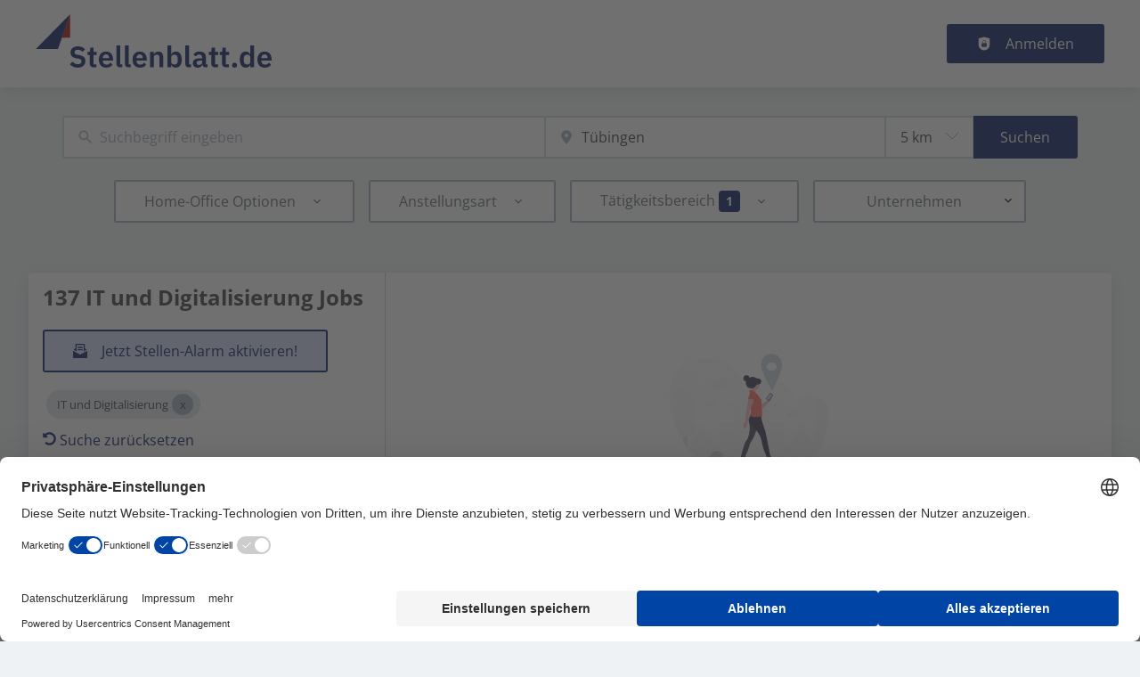

--- FILE ---
content_type: application/x-javascript
request_url: https://www.stellenblatt.de/_next/static/chunks/7782-9d35595d2e67fa58.js
body_size: 7975
content:
try{!function(){var e="undefined"!=typeof window?window:"undefined"!=typeof global?global:"undefined"!=typeof globalThis?globalThis:"undefined"!=typeof self?self:{},t=(new e.Error).stack;t&&(e._sentryDebugIds=e._sentryDebugIds||{},e._sentryDebugIds[t]="ff49173a-b14c-4af1-a3d6-d51e579cdf05",e._sentryDebugIdIdentifier="sentry-dbid-ff49173a-b14c-4af1-a3d6-d51e579cdf05")}()}catch(e){}(self.webpackChunk_N_E=self.webpackChunk_N_E||[]).push([[7782],{616:(e,t,l)=>{"use strict";l.d(t,{A:()=>I});var a=l(37876),o=l(14232),n=l(71421),r=l(26706),i=l(39324),s=l.n(i);let c="https://backend.stellenblatt.de/search_api_autocomplete",{publicRuntimeConfig:u}=s()(),d={};var p=l(77742),g=l(97862),_=l(79301);let m=e=>{let{onSubmit:t,onChange:l,fulltext:i="",endpoint:s}=e,m=(0,p.A)(),[h,f]=(0,o.useState)(i);(0,o.useEffect)(()=>{i||f("")},[i]);let y=((e,t)=>{let[l,a]=(0,o.useState)([]),i=(0,o.useContext)(n.B);return(0,o.useEffect)(()=>{if(""!==e.trim()){let l=!0;return((e,t)=>d[e]?Promise.resolve(d[e]):c?fetch("".concat(c,"/").concat(t,"?q=").concat(e)).then(e=>e.json()).then(t=>(d[e]=t,t)):Promise.resolve([]))("".concat(e,"&l=").concat(i.locale,"&f=").concat((0,r.N$)(u)),t).then(e=>{l&&a(e)}),()=>l=!1}},[e]),l})(h||"",s);return(0,a.jsx)(g.j,{id:"keywords",label:"",placeholder:m.formatMessage({id:"fulltext_autocomplete_placeholder",defaultMessage:"Search for a keyword"}),Icon:(0,a.jsx)(_.W,{title:m.formatMessage({id:"fulltext_autocomplete_placeholder",defaultMessage:"Search for a keyword"}),color:"gray3",height:"20",width:"20"}),inputSize:60,value:h,onChange:e=>{f(e.target.value),l(e.target.value)},onSelect:e=>{f(e),t(e)},results:y.map(e=>e.value)})};var h=l(55509),f=l(8733),y=l(18471),v=l(89946),b=l(43667),x=l.n(b),w=l(33116),L=l(87330),j=l(24374);let{publicRuntimeConfig:S}=s()(),I=e=>{let{querystring:t,endpoint:l,searchUrl:n,geoInfo:i,hideGeoSearch:s=!1,hideKeywordSearch:c=!1}=e,[u,d]=(0,o.useTransition)(),g=(0,p.A)(),_=(0,r.a6)(S),{redirectWithoutFulltextAndLocation:b,redirectWithFulltextAndOrLocation:I}=(0,y.S)({searchUrl:n}),E="";(null==t?void 0:t.geo_location)&&(E=(0,v.xK)(t));let[A,C]=(0,o.useState)((null==t?void 0:t.search)?t.search:""),[V,M]=(0,o.useState)(E||null);(0,o.useEffect)(()=>{E||null===V||M(null)},[E]);let[k,P]=(0,o.useState)(V?parseInt(V.radius,10):i.radius.defaultValue),[T,N]=(0,o.useState)(!1),F=i.radius.options.map(e=>({code:"".concat(e*i.radius.unitMultiplier),name:"".concat(e," ").concat(i.radius.unit)})),[q,G]=(0,o.useState)(!0);return(0,o.useEffect)(()=>{if(T){if(!V&&!A)return void b();I(A,V),N(!1)}},[T,A,V,k]),(0,o.useEffect)(()=>{var e;(null==i||null==(e=i.radius)?void 0:e.hideForLocationType)&&(null==V?void 0:V.locationType)&&G(!i.radius.hideForLocationType.includes(V.locationType))},[null==i?void 0:i.radius,null==V?void 0:V.locationType]),(0,a.jsx)("form",{className:x().wrapper,"data-test-id":"search-form",onSubmit:e=>{d(()=>{e.preventDefault(),N(!0)})},children:(0,a.jsx)(w.K,{inputs:[!c&&(0,a.jsx)(m,{fulltext:null==t?void 0:t.search,onChange:C,onSubmit:e=>{C(e),N(!0)},endpoint:l},"search_keywords"),!s&&(0,a.jsx)(h.d,{name:"search_geolocation",placeholder:g.formatMessage({id:"location_autocomplete_placeholder",defaultMessage:"Enter location"}),...V?{locationStr:V.label,autoLoadGoogleMaps:!0}:null,onChange:e=>{M({label:e,radius:i.radius.defaultValue,lat:"",lon:"",country:"",administrativeArea:"",locationType:""})},onSuggestSelect:e=>{if(e){if(M(e),null==e?void 0:e.radius){var t,l,a;P(e.radius),e.locationType&&(null==i||null==(t=i.radius)?void 0:t.hideForLocationType)&&G(!(null==i||null==(a=i.radius)||null==(l=a.hideForLocationType)?void 0:l.includes(e.locationType)))}N(!0)}},fixtures:i.fixtures,regionModal:!1,radiusParams:i.radius,types:i.types},"search_geolocation"),!s&&E&&q&&(0,a.jsx)(L.l,{id:"radius",items:F,selectedValue:k.toString(),onChange:e=>{e?(P(e.code),V&&M({...V,radius:e.code})):P(i.radius.defaultValue*i.radius.unitMultiplier),N(!0)}})].filter(Boolean),button:(0,a.jsx)(j.$n,{type:"submit",buttonStyle:_.SEARCH_FORM.BUTTON_STYLE,children:(0,a.jsx)("span",{children:(0,a.jsx)(f.A,{id:"search_inputs_submit",defaultMessage:"Search"})})})})})}},16625:e=>{e.exports={googleAutocompleteInputWrapper:"googleGeocomplete_googleAutocompleteInputWrapper__dPlp1",inputIcon:"googleGeocomplete_inputIcon__6pa13",iconStart:"googleGeocomplete_iconStart__tAlEo",iconEnd:"googleGeocomplete_iconEnd__z21zo",googleAutocompleteWrapper:"googleGeocomplete_googleAutocompleteWrapper__k759_",inputIconEnd:"googleGeocomplete_inputIconEnd__5Syh0",inputIconStart:"googleGeocomplete_inputIconStart__lcjzw",focusElementsWrapp:"googleGeocomplete_focusElementsWrapp__qytqj"}},18471:(e,t,l)=>{"use strict";l.d(t,{S:()=>u});var a=l(89099),o=l.n(a),n=l(54828),r=l(89946),i=l(80529);let s=e=>{let t={};for(let l in e)if(e.hasOwnProperty(l)){let a=e[l];"string"==typeof a&&a.includes(",")&&(a=a.split(",").map(e=>e.trim())),t[l]=a}let{jobId:l,params:a,page:o,router:n,taxonomy:r,...i}=t;return i},c=(e,t)=>{let l=t.map(e=>e.key),a=t.map(e=>e.value),o=e=>e.filter(e=>!a.includes(e));return Object.keys(e).map(t=>{let n=e[t];if("term"===t)return"";if(!l.includes(t))return Array.isArray(n)?"".concat(t,"=").concat(o(n)):"".concat(t,"=").concat(n);if(Array.isArray(n)&&n.length>1)return"".concat(t,"=").concat(o(n));if(Array.isArray(n)){let e=o(n);return e.length>0?"".concat(t,"=").concat(e):""}return a.includes(n)?"":"".concat(t,"=").concat(n)}).filter(Boolean).join("&")},u=e=>{let{searchUrl:t,cleanFacetsNumber:l=2,cleanFacetsOrder:a=[]}=e;return{getFilterSelectedItems:r.iw,toggleFilter:(e,r,i)=>((e,t,l,a,r,i)=>{let u=s(o().query),d=(0,n.ch)(),p=null==r?void 0:r.some(e=>{var l;return!d.some(t=>t.value===e)&&!(null==u||null==(l=u[t])?void 0:l.includes(e.toString()))}),g=o().asPath.replace("".concat(e,"/"),"").replace(e,"");if(g=g.split("?")[0],r&&r.length>0){u={...u,[t]:r};let e=!1,l=d.find(e=>e.key===t);if(l&&(e=l.key===t&&!(null==r?void 0:r.includes(l.value)))&&(d=(0,n.u1)(t,l.value)),i&&a.includes(t)&&!e&&p){var _,m;let e=0===d.length||p?i:null!=(m=null==(_=d.find(e=>e.key===t))?void 0:_.alias)?m:"";if(i&&0===d.length){let e={key:t,value:r[0],alias:i};d=(0,n.QA)(e)}else if(e){let l={key:t,value:p?r[r.length-1]:r[0],alias:e};d=(0,n.QA)(l)}}}else{let{[t]:e,...l}=u;u=l,d=(0,n.N2)(t)}let h=0,f="",y=[];[...a,"geo_location"].forEach(e=>{if(h<l){let t=d.find(t=>t.key===e&&t.alias);t&&(h++,y=[...y,t],f=f?"".concat(f,"/").concat(null==t?void 0:t.alias):"".concat(null==t?void 0:t.alias))}else d.forEach(e=>{if(!u[e.key])if("geo_location"===e.key){let t=Object.fromEntries(new URLSearchParams("geo_location=".concat(e.value)).entries());u={...u,...t}}else u[e.key]=e.value}),d=d.filter(t=>t.key!==e)});let v="";return(v=c(u,y),f)?o().push({pathname:o().pathname,query:u},"".concat(e,"/").concat(f).concat(v?"?"+v:"")):o().push({pathname:e,query:u},"".concat(e).concat(v?"?"+v:""))})(t,e,l,a,r,i),redirectWithoutFulltextAndLocation:()=>(e=>{let t=s(o().query);delete t.taxonomy,(0,r.ZW)().forEach(e=>delete t[e]);let{search:l,geo_location:a,...n}=t;o().push({pathname:e,query:n})})(t),redirectWithFulltextAndOrLocation:(e,l)=>((e,t,l)=>{let a=o()&&o().locale?o().locale:"";e=(0,i.Dh)(e,a);let u=s(o().query),d=(0,n.ch)(),p=o().asPath.indexOf("".concat(e,"/"))>-1?o().asPath.replace("".concat(e,"/"),"").replace(e,""):"";if(p=p.split("?")[0],t)u={...u,search:t};else{let{search:e,...t}=u;u=t}if(null==l?void 0:l.label)d.map(e=>{"geo_location"===e.key&&(null==e?void 0:e.alias)&&(p=p.replace(null==e?void 0:e.alias,""))}),u={...u,...(0,r.wd)(l)};else{(0,r.ZW)().forEach(e=>delete u[e]);let{geo_location:e,...t}=u;u=t}let g="";g=c(u,d),delete u.taxonomy,d?o().push({pathname:o().pathname,query:u},"".concat(e,"/").concat(p).concat(g?"?"+g:"")):o().push({pathname:e,query:g})})(t,e,l),getFilterSelectedFacets:(e,t)=>((e,t)=>{let l=null==t?void 0:t.map(t=>[...(0,r.iw)(e,t)]),a=[];return null==l||l.forEach((e,l)=>{e.forEach(e=>{let o=t[l].values.filter(t=>t.filter===e);a.push({...t[l],values:o})})}),a})(e,t)}}},23611:(e,t,l)=>{"use strict";l.d(t,{w:()=>r});var a=l(37876);l(14232);let o=e=>"currentColor"===e?"":"var(--color-".concat(e,")"),n=e=>{let{title:t,theme:l=null,titleId:o="",...n}=e;return(0,a.jsxs)("svg",{xmlns:"http://www.w3.org/2000/svg",viewBox:"0 0 64 64",xmlSpace:"preserve",width:"1em",height:"1em","aria-labelledby":o,...n,children:[t?(0,a.jsx)("title",{id:o,children:t}):null,(0,a.jsx)("path",{d:"M32 1C20.694 1 9 9.639 9 24.095 9 39.24 30.383 60.797 31.293 61.707a.997.997 0 0 0 1.414 0C33.617 60.797 55 39.24 55 24.095 55 9.639 43.306 1 32 1zm0 31a8 8 0 1 1 0-16 8 8 0 0 1 0 16z",className:"marker_svg__nc-icon-wrapper"})]})},r=e=>{let{color:t="currentColor",title:l,fill:r,...i}=e;return(0,a.jsx)(n,{color:o(t),className:"currentColor"===t?"icon-current-color":"",..."currentColor"!==t?{style:{color:o(t),fill:o(t)}}:null,fill:null!=r?r:o(t),title:l,...i})}},33116:(e,t,l)=>{"use strict";l.d(t,{K:()=>i});var a=l(37876),o=l(20844),n=l(55468),r=l.n(n);function i(e){let{inputs:t,button:l}=e;return(0,a.jsx)("div",{className:r().itemsWrapper,children:(0,a.jsxs)("div",{className:r().flexItems,children:[t.map((e,l)=>t&&(0,a.jsx)(o.A,{className:"jcl-flex-item-element ".concat(r().childFlexItem),children:e},l)),l]})})}},43667:e=>{e.exports={wrapper:"searchInput_wrapper__sJ7F1"}},54335:e=>{e.exports={inputIcon:"select_inputIcon__VbZqJ",inputWrapper:"select_inputWrapper__ql2en",iconStart:"select_iconStart__I22_S",iconEnd:"select_iconEnd__o26AP",jclInputClear:"select_jclInputClear__PTtX8",input:"select_input__2Szai",inputError:"select_inputError__U75yy",inputIconEnd:"select_inputIconEnd__9hzKk",inputIconStart:"select_inputIconStart__QlMhl",select:"select_select__Lq7YX",relative:"select_relative__K9qB2"}},55347:e=>{e.exports={combobox:"autocomplete_combobox__06lhU",inputWrapper:"autocomplete_inputWrapper__f10E8",inputIcon:"autocomplete_inputIcon__Zb3hh",iconStart:"autocomplete_iconStart__vg3Ub",iconEnd:"autocomplete_iconEnd__4PWsI",comboboxInput:"autocomplete_comboboxInput__sW2Yw",inputIconEnd:"autocomplete_inputIconEnd__V0CrE",inputIconStart:"autocomplete_inputIconStart__CIabC",comboboxPopover:"autocomplete_comboboxPopover__qHzj6",comboboxList:"autocomplete_comboboxList___rvew",comboboxOption:"autocomplete_comboboxOption__kdT1b"}},55468:e=>{e.exports={childFlexItem:"formItemsInline_childFlexItem__I_GuF","jobiqo-select__wrapper":"formItemsInline_jobiqo-select__wrapper__caRTN",itemsWrapper:"formItemsInline_itemsWrapper__3D5Jw",flexItems:"formItemsInline_flexItems__urB23"}},55509:(e,t,l)=>{"use strict";l.d(t,{d:()=>k});var a=l(37876),o=l(39324),n=l.n(o),r=l(14232),i=l(77742),s=l(71421),c=l(95017),u=l(35478),d=l(27782),p=l(85422),g=l(20290),_=l(27282),m=l(16625),h=l.n(m),f=l(17175);let y=(0,f.F)([h().inputIcon],{variants:{iconPosition:{start:h().iconStart,end:h().iconEnd}},defaultVariants:{iconPosition:"start"}}),v=(0,f.F)([h().googleAutocompleteInputWrapper],{variants:{iconPosition:{start:h().inputIconStart,end:h().inputIconEnd}}}),b=e=>{let{refElement:t,focusElements:l=null,id:o="geoautosuggest",label:n="Geo autocomplete",Icon:i=null,iconPosition:s="start",size:c=40,...u}=e,[d,p]=(0,r.useState)(!1);return(0,a.jsxs)("div",{className:h().googleAutocompleteWrapper,children:[n&&(0,a.jsx)(_.h,{children:(0,a.jsx)("label",{htmlFor:o,children:n})}),(0,a.jsxs)("div",{className:v({iconPosition:i?s:null}),children:[(0,a.jsx)(g.A,{...t?{ref:t}:null,id:o,autoComplete:"off",size:c,...u,...l?{onFocus:()=>{p(!0)},onBlur:()=>{setTimeout(()=>{p(!1)},50)},onSuggestSelect:e=>{u.onSuggestSelect&&u.onSuggestSelect(e),p(!1)}}:null}),i&&(0,a.jsx)("div",{className:y({iconPosition:s}),children:i})]}),d&&(0,a.jsx)("div",{className:"focus-elements ".concat(h().focusElementsWrapp),children:l})]})};var x=l(20900);let w=(e,t)=>{let l=e.filter(e=>e.types.includes(t)).map(e=>e.long_name);return l.length>0?l[0]:""};var L=l(23611);let{publicRuntimeConfig:j}=n()(),S=j.APP.AUTOCOMPLETE_WIDGET_OPTIONS,I=j.JOBS.GEO_INFO.types,E=j.API_KEYS.GOOGLE_AUTOCOMPLETE_KEY,A=j.APP.DEFAULT_LOCALE,C=j.APP.GOOGLE_GEOSUGGEST_CONSENT,V=()=>document.querySelectorAll('script[src^="https://maps.googleapis.com/maps"]').length>0||document.querySelectorAll('script[data-cmp-src^="https://maps.googleapis.com/maps"]').length>0,M=function(e,t){let l=arguments.length>2&&void 0!==arguments[2]?arguments[2]:A;if(window.initMap){let t=window.initMap;window.initMap=function(){t.apply(this,e(!0))}}else window.initMap=()=>{e(!0)};if(!V()){let e=document.createElement("script");e.id="google-map-script",e.src="https://maps.googleapis.com/maps/api/js?key=".concat(E,"&libraries=places&language=").concat(l,"&callback=initMap"),e.async=!0,e.defer=!0,document.body.appendChild(e),t(!0)}};function k(e){let{id:t="geoautocomplete",placeholder:l,onSuggestSelect:o,onChange:n,locationStr:g="",regionModal:_=!1,autoLoadGoogleMaps:m=!1,fixtures:h=[],isSearchForm:f,radiusParams:y={unitMultiplier:1},types:v=I,country:j,clearFixtureOnSuggest:E,...A}=e,k=(0,r.createRef)(),P=(0,i.A)(),T=(0,r.useContext)(s.B),[N,F]=(0,r.useState)(null),[q,G]=(0,r.useState)(V()),[O,W]=(0,r.useState)(!1),[D,B]=(0,r.useState)("undefined"!=typeof google),z=(0,r.useMemo)(()=>h.map(e=>"object"==typeof e?e:{label:e}),[h]);(0,r.useEffect)(()=>{!g&&k.clear&&k.clear()},[g]),(0,r.useEffect)(()=>{if(D){var e,t,l,a,o,n;F({location:(null==(e=S.location)?void 0:e.lat)&&(null==(t=S.location)?void 0:t.lng)?new google.maps.LatLng(S.location.lat,S.location.lng):null,radius:S.radius?S.radius:null,bounds:(null==(l=S.bounds)?void 0:l.swlat)&&(null==(a=S.bounds)?void 0:a.swlng)&&(null==(o=S.bounds)?void 0:o.nelat)&&(null==(n=S.bounds)?void 0:n.nelng)?new google.maps.LatLngBounds(new google.maps.LatLng(S.bounds.swlat,S.bounds.swlng),new google.maps.LatLng(S.bounds.nelat,S.bounds.nelng)):null}),O&&(k.focus(),W(!1))}},[D,q]);let K=(0,r.useContext)(c.Rs),Z=(0,d.WQ)(null==K?void 0:K.consents,u.Bg.GoogleGeosuggest);return C&&!Z?f?null:(0,a.jsx)(x.E,{marginTop:0,marginBottom:4,color:"gray7",children:P.formatMessage({id:"google_suggest_consent_request",defaultMessage:"Please give consent for Google Maps Geocoding"})}):(m&&M(B,G,T.locale),(0,a.jsx)(a.Fragment,{children:D&&q?(0,a.jsx)(b,{id:t,refElement:e=>{k=e},types:I,...j||S.country?{country:null!=j?j:S.country}:null,Icon:(0,a.jsx)(L.w,{color:"gray3",title:P.formatMessage({id:"search_places",defaultMessage:"Search places"})}),location:null==N?void 0:N.location,radius:null==N?void 0:N.radius,bounds:null==N?void 0:N.bounds,fixtures:z,initialValue:g,placeholder:l||P.formatMessage({id:"search_places",defaultMessage:"Search places"}),onKeyDown:e=>{if("Enter"===e.key){var t;o({label:k.state.userInput,radius:(null!=(t=null==y?void 0:y.defaultValue)?t:100)*(null==y?void 0:y.unitMultiplier),lat:null,lon:null,country:"",administrativeArea:"",locationType:""})}},onSuggestSelect:e=>{if(e){var t,l,a,n,r,i;let s={label:e.label,lon:e.location.lng,lat:e.location.lat,radius:(null!=(t=null==y?void 0:y.defaultValue)?t:100)*(null==y?void 0:y.unitMultiplier)};if(e&&e.label&&e.gmaps)o({...s,locationType:null!=(n=null==(l=e.gmaps.types)?void 0:l[0])?n:"",location:w(e.gmaps.address_components,"locality"),country:w(e.gmaps.address_components,"country"),administrativeArea:w(e.gmaps.address_components,null!=(r=null==(a=e.gmaps.types)?void 0:a[0])?r:"")});else if(null==e?void 0:e.isFixture){let t={...s,locationType:null!=(i=null==e?void 0:e.locationType)?i:"locality"};(null==e?void 0:e.locationType)==="administrative_area_level_1"&&(t.administrativeArea=null==e?void 0:e.placeId),o(t),E&&k&&k.clear()}}else o(null)},onChange:n,autoComplete:"off",placeDetailFields:["address_components","formatted_address","types"],minLength:S.minLength,queryDelay:S.queryDelay,...A}):(0,a.jsx)(p.p,{size:40,id:t,type:"text",Icon:(0,a.jsx)(L.w,{color:"gray3",title:P.formatMessage({id:"search_places",defaultMessage:"Search places"})}),iconPosition:"start",placeholder:l||P.formatMessage({id:"search_places",defaultMessage:"Search places"}),onClick:()=>{W(!0),M(B,G,T.locale)},onChange:e=>{n&&n(e.currentTarget.value)},autoComplete:"off"})}))}},57443:(e,t,l)=>{"use strict";l.d(t,{A:()=>c,E:()=>s});var a=l(37876),o=l(17175);l(14232);var n=l(70903),r=l.n(n);let i=(0,o.F)([r().badge],{variants:{badgeStyle:{primary:r().primary,primaryLight:r().primaryLight,primaryVeryLight:r().primaryVeryLight,secondary:r().secondary,secondaryLight:r().secondaryLight,secondaryVeryLight:r().secondaryVeryLight,default:r().default,success:r().success,successLight:r().successLight,successVeryLight:r().successVeryLight,danger:r().danger,dangerLight:r().dangerLight,dangerVeryLight:r().dangerVeryLight,warning:r().warning,warningLight:r().warningLight,warningVeryLight:r().warningVeryLight,featured:r().featured,featuredLight:r().featuredLight,featuredVeryLight:r().featuredVeryLight,topJob:r().topJob}},defaultVariants:{badgeStyle:"default"}}),s=e=>{let{children:t,badgeStyle:l="primary",className:o,...n}=e;return(0,a.jsx)("div",{className:"".concat(i({badgeStyle:l})," ").concat(o),"data-testid":"styled-badge",...n,children:t})},c=s},63191:(e,t,l)=>{"use strict";l.d(t,{A:()=>r,h:()=>i});var a=l(37876);l(14232);let o=e=>"currentColor"===e?"":"var(--color-".concat(e,")"),n=e=>{let{title:t,theme:l=null,titleId:o="",...n}=e;return(0,a.jsxs)("svg",{xmlns:"http://www.w3.org/2000/svg",viewBox:"0 0 64 64",width:"1em",height:"1em","aria-labelledby":o,...n,children:[t?(0,a.jsx)("title",{id:o,children:t}):null,(0,a.jsxs)("g",{className:"map_marker_svg__nc-icon-wrapper",children:[(0,a.jsx)("path",{d:"m61.713 5.042-19.666 5.9-19.676-7.871a1.01 1.01 0 0 0-.658-.029l-20 6A1 1 0 0 0 1 10v48a1 1 0 0 0 1.287.958l19.666-5.9 16.676 6.67a1 1 0 0 0 .742-1.858L23 51.323V5.477l18 7.2V25a1 1 0 0 0 2 0V12.744l18-5.4V28a1 1 0 0 0 2 0V6a1 1 0 0 0-1.287-.958ZM21 51.256l-18 5.4V10.744l18-5.4Z"}),(0,a.jsx)("path",{d:"M50 30c-6.391 0-13 4.746-13 12.688 0 7.565 11.818 18.581 12.321 19.046a1 1 0 0 0 1.358 0C51.182 61.269 63 50.253 63 42.688 63 34.746 56.391 30 50 30Zm0 17a4 4 0 1 1 4-4 4 4 0 0 1-4 4Z","data-color":"color-2"})]})]})},r=e=>{let{color:t="currentColor",title:l,fill:r,...i}=e;return(0,a.jsx)(n,{color:o(t),className:"currentColor"===t?"icon-current-color":"",..."currentColor"!==t?{style:{color:o(t),fill:o(t)}}:null,fill:null!=r?r:o(t),title:l,...i})},i=r},70903:e=>{e.exports={badge:"badge_badge__uwntI",primary:"badge_primary__mGyjZ",primaryLight:"badge_primaryLight__PDGEf",primaryVeryLight:"badge_primaryVeryLight__QkT0a",secondary:"badge_secondary__qLYIk",secondaryLight:"badge_secondaryLight__IIn9W",secondaryVeryLight:"badge_secondaryVeryLight__xBsP9",default:"badge_default__cL3D7",success:"badge_success__S0DyD",successLight:"badge_successLight__SZFqN",successVeryLight:"badge_successVeryLight__gbUln",danger:"badge_danger__NZpZw",dangerLight:"badge_dangerLight__geI5_",dangerVeryLight:"badge_dangerVeryLight__DppqQ",warning:"badge_warning__LyvkQ",warningLight:"badge_warningLight__w7cyE",warningVeryLight:"badge_warningVeryLight__EXB0h",featured:"badge_featured__9nw0K",featuredLight:"badge_featuredLight__9ymhH",featuredVeryLight:"badge_featuredVeryLight__LQ2Ra",topJob:"badge_topJob__bC2IG"}},85247:(e,t,l)=>{"use strict";l.d(t,{A:()=>i,K:()=>r});var a=l(37876);l(14232);let o=e=>"currentColor"===e?"":"var(--color-".concat(e,")"),n=e=>{let{title:t,theme:l=null,titleId:o="",...n}=e;return(0,a.jsxs)("svg",{xmlns:"http://www.w3.org/2000/svg",width:"1em",height:"1em",viewBox:"0 0 24 24","aria-labelledby":o,...n,children:[t?(0,a.jsx)("title",{id:o,children:t}):null,(0,a.jsx)("path",{d:"M7.41 15.41 12 10.83l4.59 4.58L18 14l-6-6-6 6z"}),(0,a.jsx)("path",{d:"M0 0h24v24H0z",fill:"none"})]})},r=e=>{let{color:t="currentColor",title:l,fill:r,...i}=e;return(0,a.jsx)(n,{color:o(t),className:"currentColor"===t?"icon-current-color":"",..."currentColor"!==t?{style:{color:o(t),fill:o(t)}}:null,fill:null!=r?r:o(t),title:l,...i})},i=r},87330:(e,t,l)=>{"use strict";l.d(t,{J:()=>p,l:()=>_});var a=l(37876),o=l(4781),n=l(16037),r=l(92916),i=l(15039),s=l.n(i),c=l(14232),u=l(54335),d=l.n(u);let p=function(e){var t;let l=arguments.length>1&&void 0!==arguments[1]?arguments[1]:"    ";return"".concat(l.repeat(null!=(t=e.depth)?t:0)," ").concat(e.name)},g=()=>(0,a.jsx)("svg",{viewBox:"0 0 20 20",preserveAspectRatio:"none",width:16,fill:"transparent",stroke:"#979797",strokeWidth:"1.1px",children:(0,a.jsx)("path",{d:"M1,6 L10,15 L19,6"})}),_=(0,c.forwardRef)((e,t)=>{let{id:l,items:i=[],label:c,description:u,error:_=!1,required:m=!1,onChange:h,onBlur:f,selectedValue:y,emptyValue:v,name:b}=e,x=((e,t)=>{let l=e.filter(e=>e.code===t);return l.length>0?l[0].code:""})(i,y);return(0,a.jsxs)(o.e,{children:[c&&(0,a.jsx)(n.l,{error:_,required:m,htmlFor:l,children:c}),(0,a.jsxs)("div",{className:s()(d().relative,"jobiqo-select__wrapper"),children:[(0,a.jsxs)("select",{className:d().select,id:l,name:b,required:m,style:{borderColor:_?"var(--color-danger)":"var(--select-border-color)"},onChange:e=>{h&&h(i.filter(t=>t.code===e.target.value)[0])},onBlur:f,value:x||"",ref:t,children:[v?(0,a.jsx)("option",{value:"",disabled:m,children:v}):null,i.map(e=>(0,a.jsx)("option",{value:e.code,children:p(e,"-")},e.code))]}),(0,a.jsx)(g,{})]}),u&&(0,a.jsx)(r.R,{children:u})]})})},97862:(e,t,l)=>{"use strict";l.d(t,{j:()=>_});var a=l(37876),o=l(22400),n=l(14232),r=l(85422),i=l(4781),s=l(16037),c=l(55347),u=l.n(c),d=l(17175);let p=(0,d.F)([u().inputIcon],{variants:{iconPosition:{start:u().iconStart,end:u().iconEnd}},defaultVariants:{iconPosition:"start"}}),g=(0,d.F)([u().comboboxInput],{variants:{iconPosition:{start:u().inputIconStart,end:u().inputIconEnd}}}),_=e=>{let{id:t,inputSize:l=40,placeholder:c,maxItemsDisplayed:d=10,results:_,onChange:m,onSelect:h,onEnter:f,label:y,value:v,focusElements:b=null,Icon:x=null,iconPosition:w="start"}=e,[L,j]=(0,n.useState)(!1),[S,I]=(0,n.useState)(!1);return((0,n.useEffect)(()=>{j(!0)},[]),L)?(0,a.jsx)(a.Fragment,{children:(0,a.jsxs)(i.A,{children:[(0,a.jsx)(s.A,{htmlFor:t,children:y}),(0,a.jsxs)(o.G3,{className:"jcl-autocomplete-combobox ".concat(u().combobox),onSelect:h,openOnFocus:null!==b,children:[(0,a.jsxs)("div",{className:"jcl-autocomplete-input-wrapper ".concat(u().inputWrapper),children:[(0,a.jsx)(o.oK,{id:t,autoComplete:"off","aria-label":"".concat(y," dropdown input"),className:"autocomplete-input ".concat(g({iconPosition:x?w:null})),size:l,placeholder:c,onChange:m,onKeyDown:e=>((e,t,l)=>{"Enter"===e.key&&t&&(t(l),e.preventDefault())})(e,f,v),...b?{onFocus:e=>I(!0)}:null,value:v}),x&&(0,a.jsx)("div",{className:p({iconPosition:w}),children:x})]}),_&&(_.length>0||S)&&(0,a.jsxs)(o.Nf,{className:"autocomplete-popup ".concat(u().comboboxPopover),children:[(0,a.jsx)(o.ex,{className:u().comboboxList,"aria-label":"".concat(y," suggestions"),children:_.slice(0,d).map((e,t)=>(0,a.jsx)(o.jO,{className:u().comboboxOption,value:e},t))}),S&&(0,a.jsx)("div",{children:b})]})]})]})}):(0,a.jsx)(r.A,{placeholder:c,size:l,onChange:m,value:v})}}}]);
//# sourceMappingURL=7782-9d35595d2e67fa58.js.map